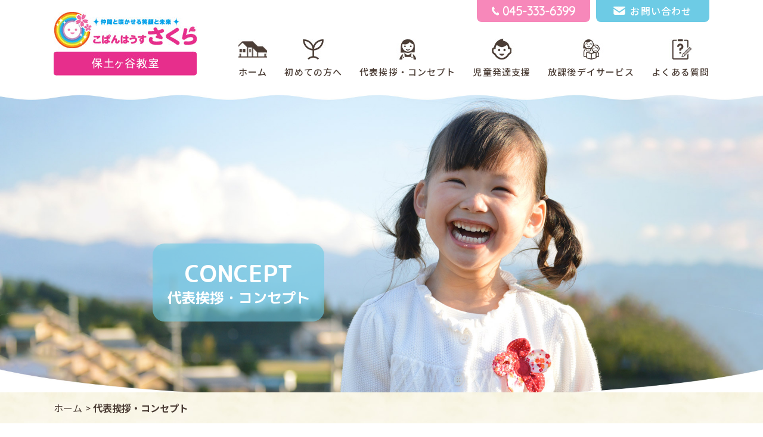

--- FILE ---
content_type: text/html
request_url: https://www.copain-yokohama.com/concept.html
body_size: 11467
content:
<!DOCTYPE html>
<html lang="ja">

<head>
 <!-- Google Tag Manager -->
<script>(function(w,d,s,l,i){w[l]=w[l]||[];w[l].push({'gtm.start':
new Date().getTime(),event:'gtm.js'});var f=d.getElementsByTagName(s)[0],
j=d.createElement(s),dl=l!='dataLayer'?'&l='+l:'';j.async=true;j.src=
'https://www.googletagmanager.com/gtm.js?id='+i+dl;f.parentNode.insertBefore(j,f);
})(window,document,'script','dataLayer','GTM-WL6JTRM');</script>
<!-- End Google Tag Manager -->
    <meta charset="utf-8">
    <meta http-equiv="X-UA-Compatible" content="IE=edge">
    <meta name="viewport" content="width=device-width,initial-scale=1.0,minimum-scale=1.0">
    <title>代表挨拶・コンセプト｜横浜市・保土ヶ谷区の児童発達支援,放課後等デイサービス,療育センターなら、こぱんはうすさくら保土ヶ谷教室</title>
    <meta name="keywords" content="代表挨拶,コンセプト,児童発達支援,放課後等デイサービス,療育センター,保土ヶ谷区,横浜市">
    <meta name="description" content="横浜市・保土ヶ谷区の児童発達支援,放課後等デイサービス,療育センター、こぱんはうすさくら保土ヶ谷教室の代表挨拶・コンセプトです。">
    <link href="css/import.css" rel="stylesheet" type="text/css" media="all">
    <link rel="shortcut icon" href="favicon.ico">


</head>

<body>
<!-- Google Tag Manager (noscript) -->
<noscript><iframe src="https://www.googletagmanager.com/ns.html?id=GTM-WL6JTRM"
height="0" width="0" style="display:none;visibility:hidden"></iframe></noscript>
<!-- End Google Tag Manager (noscript) -->
    <header id="pagetop">
        <div class="navToggle" id="trigger-overlay">
            <div>
                <span></span>
                <span></span>
                <span></span>
            </div>
        </div>
        <h1>代表挨拶・コンセプト｜横浜市・保土ヶ谷区の児童発達支援,放課後等デイサービス,療育センターなら、こぱんはうすさくら保土ヶ谷教室</h1>
        <!-- ▽header -->
        <div id="header" class="clearfix">
            <div class="siteTitle">
                <a href="/"><img src="images/common/logo.jpg" alt="こぱんはうすさくら保土ヶ谷教室" width="240" height="107"></a>
            </div>
            <div class="h_right">
                <ul class="h_info flex sn">
                    <li class="tel ff02"><span>045-333-6399</span></li>
                    <li class="btn_contact"><a href="./contact.php"><span>お問い合わせ</span></a></li>
                </ul>
                <!-- ▽global-navigation -->
                <div class="overlay overlay-scale pc-nav">
                    <nav class="global-navigation">
                        <ul class="flex">
                            <li class="nav01"><a href="/">ホーム</a></li>
                            <li class="nav02"><a href="./begginers.html">初めての方へ</a></li>
                            <li class="nav03"><a href="./concept.html">代表挨拶・コンセプト</a></li>
                            <li class="nav06"><a href="./support.html">児童発達支援</a></li>
                            <li class="nav04"><a href="./dayservice.html">放課後デイサービス</a></li>
                            <li class="nav05"><a href="./faq.html">よくある質問</a></li>
                            <li class="pn"><a href="./recruit.html">採用情報</a></li>
                            <li class="pn"><a href="/information/">お知らせ</a></li>
                            <li class="pn"><a href="/blog/">ブログ</a></li>
                            <li class="pn"><a href="./contact.php">お問い合わせ</a></li>
                            <li class="pn"><a href="./sitemap.html">サイトマップ</a></li>
                            <li class="pn"><a href="./privacy.html">プライバシーポリシー</a></li>
                        </ul>
                        <div class="tel ff02 pn"><span>045-333-6399</span></div>
                    </nav>
                </div>
                <!-- ▲global-navigation -->
            </div>
        </div>
        <!-- ▲header -->
        <!-- ▽sub_visual -->
        <div id="sub_visual">
            <h2><span>concept</span>代表挨拶・コンセプト</h2>
        </div>
        <!-- ▲sub_visual -->

    </header>



    <!-- ▽wrap-contents ▽subcontents -->
    <div id="wrap-content" class="subcontents">

        <div class="bread_crumb_list">
            <ul class="bread_crumb">
                <li class="level-1 top"><a href="/">ホーム</a></li>
                <li class="level-2 sub current">代表挨拶・コンセプト</li>
                <!-- <li class="level-3 sub current">xxxxxxxxxxxxxx</li> -->
            </ul>
        </div>


        <!-- ▽subWrap -->
        <div class="subWrap">


            <h3>コンセプト<span>concept</span></h3>
            <p class="fs130 taCen">「知能改善」と言うと仰々しく聞こえますが、 <br>基本的には文字やプリントでは表せない、<br>お子様の認知力・想像力を重視した取り組みをしております。
            </p>

            <h3>代表挨拶<span>greeting</span></h3>
            <ul class="flex--around--cen img_txt_box">
                <li class="box_img"><img src="images/concept/img01.jpg" alt=""></li>
                <li>
                    <p>我々は障害を抱えている子どもたちの自立とご家族のサポートを実現するため、2016年7月より療育施設を運営して参りました。0才～小学校入学前の未就園児の児童発達支援・6～18歳の就学児童・生徒（小学生・中学生・高校生）が、学校の授業終了後や長期休暇中などに通うことのできる施設です。<br>私たちは、子どもたちの健やかな成長と、自立した心と体づくりの支援を心がけております。指導員一同、子どもたちと全力で向き合い、ひとりひとりの個性に合わせた最適な「学び」「遊び」ができる支援計画を立て、積極的により良い取り組みを実施していきます。<br>
                        「第二の我が家」として子どもたちの生活の幅を広げ、共に成長していきます。
                    </p>
                </li>
            </ul>

            <h3>概要<span>information</span></h3>
            <table class="Table01">
                <tr>
                    <th>名称</th>
                    <td>こぱんはうす さくら保土ヶ谷教室</td>
                </tr>
                <tr>
                    <th>運営会社</th>
                    <td>株式会社フロックス</td>
                </tr>
                <tr>
                    <th>所在地</th>
                    <td>神奈川県横浜市保土ヶ谷区常盤台59-15 宮武常盤台ビル1F・2F
                    </td>
                </tr>
                <tr>
                    <th>電話番号</th>
                    <td><a href="tel:0453336399">045-333-6399</a></td>
                </tr>
                <tr>
                    <th>FAX番号</th>
                    <!-- <td>045-459-9447</td> -->
                    <td>045-777-6450</td>
                </tr>
                <tr>
                    <th>代表取締役</th>
                    <!-- <td>安西由美子</td> >
                    <td>西澤　太一</td-->
                    <td>安西由美子</td>
                </tr>
                <tr>
                    <th>設立日</th>
                    <td>平成18年11月9日</td>
                </tr>
                <tr>
                    <th>横浜市指定事業所番号</th>
                    <td>1450600174</td>
                </tr>
                <tr>
                    <th>事業内容</th>
                    <td>児童福祉法に基づく障害児通所支援事業<br> 障がい者総合支援法に基づく居宅介護事業
                        <br> 介護保険法に基づく居宅サービス事業・居宅介護支援事業・重度訪問介護・居宅介護・移動支援
                    </td>
                </tr>
            </table>
            <h3>アクセスマップ<span>access map</span></h3>
            <div class="g_map">
                <iframe
                    src="https://www.google.com/maps/embed?pb=!1m14!1m8!1m3!1d12996.7096285707!2d139.5855269!3d35.4751542!3m2!1i1024!2i768!4f13.1!3m3!1m2!1s0x0%3A0x95622fecdf2ae903!2z44GT44Gx44KT44Gv44GG44GZIOOBleOBj-OCiSDkv53lnJ_jg7bosLfmlZnlrqQ!5e0!3m2!1sja!2sjp!4v1569290449893!5m2!1sja!2sjp"
                    width="100%" height="400" frameborder="0" style="border:0;" allowfullscreen=""></iframe>
            </div>


        </div>
        <!-- ▲subWrap -->


        <!-- ▽pagetop -->
        <div id="totop">
            <a href="#pagetop"><img src="images/common/pagetop.png" alt="pagetop" width="62" height="62"></a>
        </div>
        <!-- ▲pagetop -->

    </div>
    <!-- ▲wrap-contents ▲subcontents -->






    <footer>
        <div id="footer">
            <div class="ft_logo">
                <img src="images/common/ft_logo.jpg" alt="こぱんはうすさくら保土ヶ谷教室" width="330" height="62">
                <!-- <div class="line-friend"><a href="https://lin.ee/fmCL9LR"><img height="36" border="0" src="https://scdn.line-apps.com/n/line_add_friends/btn/ja.png" alt="友だち追加"></a></div> -->
            </div>
            <ul class="ft_nav clearfix">
                <li><a href="/">ホーム</a></li>
                <li><a href="./begginers.html">初めての方へ</a></li>
                <li><a href="./concept.html">代表挨拶・コンセプト</a></li>
                <li><a href="./support.html">児童発達支援</a></li>
                <li><a href="./dayservice.html">放課後デイサービス</a><br class="sn"></li>
                <li><a href="./faq.html">よくある質問</a></li>
                <li><a href="./recruit.html">採用情報</a></li>
                <li><a href="/information/">お知らせ</a></li>
                <li><a href="/blog/">ブログ</a></li>
                <li><a href="./contact.php">お問い合わせ</a></li>
                <li><a href="./sitemap.html">サイトマップ</a></li>
                <li><a href="./privacy.html">プライバシーポリシー</a></li>
            </ul>
        </div>
        <div class="copyright">
            <address>Copyright &copy; <a href="/"><span>横浜市・保土ヶ谷区の児童発達支援,放課後等デイサービス,療育センターなら、</span>こぱんはうすさくら保土ヶ谷教室</a>
                All Rights Reserved.</address>
        </div>
    </footer>

    <script src="https://cdnjs.cloudflare.com/ajax/libs/jquery/1.10.1/jquery.min.js"></script>

    <script src="js/common.js"></script>

    <script src="js/fullscreen.overlay.effects/modernizr.custom.js"></script>
    <script src="js/fullscreen.overlay.effects/classie.js"></script>
    <script src="js/fullscreen.overlay.effects/motion1.js"></script>
</body>

</html>


--- FILE ---
content_type: text/css
request_url: https://www.copain-yokohama.com/css/import.css
body_size: 426
content:
/* CSS Document */
/* import */

@import "layout.css";
@import "jquery.bxslider.css";
@import "fullscreen.overlay.effects.css";
@import "sp.css";
@import url(https://fonts.googleapis.com/css?family=Noto+Sans+JP:100,300,400,500,700,900);
@import url(https://fonts.googleapis.com/css?family=M+PLUS+Rounded+1c:100,300,400,500,700,800,900&display=swap);
@import url(https://fonts.googleapis.com/css?family=Quicksand);



--- FILE ---
content_type: text/css
request_url: https://www.copain-yokohama.com/css/layout.css
body_size: 32313
content:
@charset "UTF-8";

/* layout */

/*=================================
	Initialization of style
===================================*/

body {
  margin: 0;
  padding: 0;
  background: #fff;
  color: #4c3e36;
  font-family: "Noto Sans JP", sans-serif;
  font-size: 14px;
  line-height: 150%;
  text-align: center;
  width: 100%;
  min-width: 100% !important;
}

a {
  -webkit-transition: 0.3s;
  transition: 0.3s;
}

a:link,
a:visited {
  text-decoration: none;
  color: #4c3e36;
}

a:hover,
a:active {
  text-decoration: underline;
  color: #4c3e36;
}

div,
h1,
h2,
h3,
h4,
h5,
h6,
p,
dl,
dt,
dd,
ul,
ol,
li,
form {
  margin: 0;
  padding: 0;
}

img,
a img {
  border: none;
  vertical-align: bottom;
}

img {
  max-width: 100%;
  height: auto;
}

a img:hover {
  filter: alpha(opacity=75);
  -moz-opacity: 0.75;
  opacity: 0.75;
}

.pn {
  display: none;
}

/* blockgroup */

h1 {
  color: #333;
  font-size: 11px;
  font-weight: 500;
}

/* List_group */

ul,
ol,
li {
  list-style: none;
}

/* inline-style */

address {
  font-style: normal;
  font-size: 12px;
  color: #fff;
}

address a,
address a:link,
address a:visited {
  text-decoration: none;
  color: #fff;
}

address a:hover,
address a:active {
  text-decoration: underline;
  color: #fff;
}

/* table */

table {
  width: 100%;
}

tr,
th,
td {
}

*,
*:before,
*:after {
  -webkit-box-sizing: border-box;
  -o-box-sizing: border-box;
  -ms-box-sizing: border-box;
  box-sizing: border-box;
}

.ff01 {
  font-family: "M PLUS Rounded 1c";
}

.ff02 {
  font-family: "Quicksand", sans-serif;
}

/*=============================
	Layout-Base
===============================*/

/* header
-------------------------*/

.clearfix:after {
  display: block;
  content: " ";
  clear: both;
}

header {
}

h1 {
  display: none;
}

#header {
  width: 96%;
  max-width: 1100px;
  margin: 0 auto;
  position: relative;
  z-index: 100;
  padding-bottom: 28px;
}

.siteTitle {
  float: left;
  margin-top: 20px;
  width: 22%;
  max-width: 240px;
}

.h_right {
  width: 76%;
  max-width: 790px;
  float: right;
}

.h_info {
  width: 390px;
  float: right;
  margin-bottom: 28px;
}

.h_info li {
  width: 190px;
  border-radius: 0 0 8px 8px;
  line-height: 37px;
}

header .tel {
  background: #f788ba;
  font-size: 20px;
  color: #fff;
  font-weight: bold;
}

.tel span {
  background: url(../images/common/bg_tel01.jpg) no-repeat left center;
  padding-left: 18px;
  display: inline-block;
}

.btn_contact {
  background: #6dcbe5;
  font-size: 16px;
  font-weight: 500;
  letter-spacing: 0.075em;
}

.btn_contact span {
  background: url(../images/common/bg_btn_contact01.jpg) no-repeat left center;
  padding-left: 28px;
}

.tel a,
.btn_contact a {
  color: #fff;
  text-decoration: none;
  display: block;
}

.btn_contact:hover {
  opacity: 0.6;
  -webkit-transition: 0.3s;
  transition: 0.3s;
}

/* global-navigation
-------------------------*/

.pc-nav {
  clear: both;
}

.pc-nav ul {
}

.pc-nav li {
  font-size: 15px;
  letter-spacing: 0.075em;
  line-height: 1.4em;
  font-weight: 500;
}

.pc-nav li.nav01 {
  background: url(../images/common/bg_gnav01.jpg) no-repeat center top;
}

.pc-nav li.nav02 {
  background: url(../images/common/bg_gnav02.jpg) no-repeat center top;
}

.pc-nav li.nav03 {
  background: url(../images/common/bg_gnav03.jpg) no-repeat center top;
}

.pc-nav li.nav04 {
  background: url(../images/common/bg_gnav04.jpg) no-repeat center top;
}

.pc-nav li.nav05 {
  background: url(../images/common/bg_gnav05.jpg) no-repeat center top;
}

.pc-nav li.nav06 {
  background: url(../images/common/bg_gnav06.jpg) no-repeat center top;
}

.pc-nav li a {
  text-decoration: none;
  display: block;
  padding-top: 45px;
  -webkit-transition: 0s;
  transition: 0s;
}

.pc-nav li a:hover,
.pc-nav li a:active {
  background: url(../images/common/bg_gnav_on.gif) repeat-x bottom;
}

@media screen and (max-width: 900px) {
  .pc-nav li {
    font-size: 14px;
    letter-spacing: normal;
  }
}

/* main-visual
-------------------------*/

.topmainbox-wrap {
  clear: both;
  width: 100%;
  margin: 0 auto;
  height: 100%;
  position: relative;
  z-index: 0;
}

.topmainbox {
  width: 100%;
  position: relative;
  z-index: 0;
}

#slider {
  height: 100%;
  overflow: hidden;
}

.topmainbox-wrap {
  height: 100%;
  position: relative;
}

.topmainbox-wrap #slider li.main01 {
  background: url(../images/top/bg_visual01.jpg) no-repeat center top;
  background-size: cover;
}

.topmainbox-wrap #slider li.main02 {
  background: url(../images/top/bg_visual02.jpg) no-repeat center top;
  background-size: cover;
}

.topmainbox-wrap #slider li.main03 {
  background: url(../images/top/bg_visual03.jpg) no-repeat center top;
  background-size: cover;
}

.topmainbox-wrap #slider li {
  height: 764px;
}

.topmainbox-wrap .mainTxt {
  position: absolute;
  top: calc(50% - 101px);
  left: 0;
  right: 0;
  width: 96%;
  max-width: 1100px;
  margin: 0 auto;
}

.topmainbox-wrap h2 {
  text-align: left;
}

/* pagetop
-------------------------*/

#pagetop {
}

#totop {
  position: fixed;
  z-index: 90;
  right: 20px;
  bottom: 20%;
}

#totop a {
  display: block;
}

/* footer
-------------------------*/

footer {
}

#footer {
  max-width: 1100px;
  width: 96%;
  margin: 0 auto;
  padding: 40px 0 70px;
}

.ft_logo {
  margin-bottom: 35px;
  display: -webkit-box;
  display: -ms-flexbox;
  display: flex;
  -ms-flex-wrap: wrap;
  flex-wrap: wrap;
  -webkit-box-align: center;
  -ms-flex-align: center;
  align-items: center;
  -webkit-box-pack: center;
  -ms-flex-pack: center;
  justify-content: center;
}
.ft_logo > img {
  margin: 5px 20px;
}
.ft_logo .line-friend {
  margin: 5px 20px;
}
.ft_logo .line-friend img {
  height: 36px;
}
.ft_nav {
}

.ft_nav li {
  line-height: 34px;
  display: inline;
  letter-spacing: 0.1em;
  padding: 0 1.6%;
  font-size: 15px;
  background: url(../images/common/ft_bar.gif) no-repeat left center;
}

.ft_nav li:nth-child(1),
.ft_nav li:nth-child(6) {
  background: none;
}

.copyright {
  background: #614c3a;
}

.copyright address {
  line-height: 40px;
}

/*=============================
	Common-class
===============================*/

/* float */

.fLeft {
  float: left;
}

.fRight {
  float: right;
}

/* float-clear */

.clear {
  clear: both;
}

br.clear {
  height: 0;
  line-height: 0;
  font-size: 0;
}

/* image-layout */

.imgleft {
  float: left;
}

.imgleft img {
  display: block;
}

.imgright {
  float: right;
}

.imgright img {
  display: block;
}

/* table-default-style */

table.def {
}

table.def tr,
th,
td {
}

table.def th {
}

table.def td {
}

/* Bread_crumb_List */

/* bread_crumb */

.bread_crumb_list {
  margin: 0;
  padding: 10px 0px;
  text-align: left;
  background: url(../images/common/bread.jpg);
  /* color: #fff; */
}

.bread_crumb_list ul.bread_crumb {
  margin: 0 auto;
  max-width: 1100px;
  width: 96%;
}

.bread_crumb li {
  display: inline;
}

.bread_crumb li:after {
  content: ">";
  padding-left: 5px;
}

.bread_crumb li:last-child:after {
  content: "";
}

.bread_crumb li.current {
  font-weight: bold;
}

.bread_crumb_list a {
  /* color: #fff; */
}

/*=============================
	TopPage setting
===============================*/

#wrap-content.topcontents {
}

section {
  max-width: 1100px;
  width: 96%;
  margin: 0 auto;
}

/* flex */

.flex {
  display: -moz-flex;
  display: -webkit-box;
  display: -ms-flexbox;
  display: flex;
  -webkit-box-orient: horizontal;
  -webkit-box-direction: normal;
  -ms-flex-flow: row wrap;
  flex-flow: row wrap;
  -moz-justify-content: space-between;
  -webkit-box-pack: justify;
  -ms-flex-pack: justify;
  justify-content: space-between;
}

.flexno {
  display: -moz-flex;
  display: -webkit-box;
  display: -ms-flexbox;
  display: flex;
  -webkit-box-orient: horizontal;
  -webkit-box-direction: normal;
  -ms-flex-flow: row nowrap;
  flex-flow: row nowrap;
  -moz-justify-content: space-between;
  -webkit-box-pack: justify;
  -ms-flex-pack: justify;
  justify-content: space-between;
}

.flex-st {
  display: -moz-flex;
  display: -webkit-box;
  display: -ms-flexbox;
  display: flex;
  -webkit-box-orient: horizontal;
  -webkit-box-direction: normal;
  -ms-flex-flow: row wrap;
  flex-flow: row wrap;
  -moz-justify-content: flex-start;
  -webkit-box-pack: start;
  -ms-flex-pack: start;
  justify-content: flex-start;
}

.flexno-st {
  display: -moz-flex;
  display: -webkit-box;
  display: -ms-flexbox;
  display: flex;
  -webkit-box-orient: horizontal;
  -webkit-box-direction: normal;
  -ms-flex-flow: row nowrap;
  flex-flow: row nowrap;
  -moz-justify-content: flex-start;
  -webkit-box-pack: start;
  -ms-flex-pack: start;
  justify-content: flex-start;
}

.flex--cen--cen {
  display: -webkit-box;
  display: -ms-flexbox;
  display: flex;
  -ms-flex-wrap: wrap;
  flex-wrap: wrap;
  -webkit-box-align: center;
  -ms-flex-align: center;
  align-items: center;
  -webkit-box-pack: center;
  -ms-flex-pack: center;
  justify-content: center;
}

.flex--around--cen {
  display: -moz-flex;
  display: -webkit-box;
  display: -ms-flexbox;
  display: flex;
  -webkit-box-orient: horizontal;
  -webkit-box-direction: normal;
  -ms-flex-flow: row wrap;
  flex-flow: row wrap;
  -moz-justify-content: space-around;
  -webkit-justify-content: space-around;
  -ms-flex-align: center;
  -webkit-box-align: center;
  align-items: center;
  -ms-flex-pack: distribute;
  justify-content: space-around;
}

.flex--around {
  display: -moz-flex;
  display: -webkit-box;
  display: -ms-flexbox;
  display: flex;
  -webkit-box-orient: horizontal;
  -webkit-box-direction: normal;
  -ms-flex-flow: row wrap;
  flex-flow: row wrap;
  -moz-justify-content: space-around;
  -ms-flex-pack: distribute;
  justify-content: space-around;
}

.wc_h3_01 {
  font-size: 32px;
  letter-spacing: 0.1em;
  line-height: 1.4em;
}

.wc_h3_01 span {
  color: #6dcbe5;
  font-size: 16px;
  display: block;
}

.btn01 {
  width: 100%;
  max-width: 300px;
  height: 52px;
  line-height: 52px;
  border-radius: 26px;
  border: 2px solid #6dcbe5;
  margin: 0 auto;
  font-size: 16px;
  font-weight: bold;
  letter-spacing: 0.1em;
  background: url(../images/common/arw01.png) no-repeat 94% center, #fff;
}

.btn01 a {
  display: block;
  text-decoration: none;
  color: #6dcbe5;
}

.btn01:hover,
.btn01:active {
  background: url(../images/top/arw03.png) no-repeat 94% center, #6dcbe5;
  border-radius: 26px;
}

.btn01 a:hover,
.btn01 a:active {
  color: #fff;
}

#greeting {
  background: url(../images/top/bg_greeting.png) no-repeat center top;
  margin-top: -88px;
  position: relative;
}

.greeting {
  padding: 148px 0 30px;
}

.greeting h3 {
  background: url(../images/top/bg_h3_01.jpg) no-repeat center top;
  padding-top: 100px;
  margin-bottom: 35px;
}

.greeting p {
  line-height: 40px;
  font-size: 16px;
}

.greeting .btn01 {
  margin-top: 40px;
}

#nursing {
  background: url(../images/top/bg_nursing_btm.png) no-repeat center bottom,
    url(../images/top/bg_nursing_top_ill.png) no-repeat center 80px,
    url(../images/top/bg_nursing_top.jpg) no-repeat center top,
    url(../images/top/bg_nursing_btm_rp.jpg) repeat-x bottom,
    url(../images/top/bg_contact.jpg) repeat;
  background-size: auto, auto, contain, auto, auto;
}

.nursing {
  padding: 148px 0 125px;
}

.nursing h3 {
  margin-bottom: 40px;
}

.nursing li {
  width: 48%;
  max-width: 520px;
  border-radius: 15px;
  background: #fff;
  padding: 30px 2.8% 102px;
  position: relative;
}

.nursing h4 {
  background: url(../images/top/bg_h4_01.jpg) no-repeat center top;
  font-size: 24px;
  color: #fff;
  letter-spacing: 0.1em;
  line-height: 65px;
  margin-bottom: 20px;
  font-weight: 500;
}

.nursing .nImg {
  margin-bottom: 20px;
}

.nursing h5 {
  font-size: 20px;
  line-height: 40px;
  letter-spacing: 0.1em;
  margin-bottom: 18px;
  text-align: left;
}

.nursing h5 span {
  width: 140px;
  height: 40px;
  color: #fff;
  background: #6dcbe5;
  border-radius: 10px;
  font-size: 16px;
  display: inline-block;
  margin-right: 12px;
  font-weight: normal;
  text-align: center;
}

.nursing p {
  font-size: 16px;
  line-height: 32px;
  text-align: left;
}

.nursing .btn01 {
  position: absolute;
  z-index: 10;
  bottom: 30px;
  right: 0;
  left: 0;
}

#blog {
  background: url(../images/top/bg_blog.jpg) repeat;
}

.blog {
  padding: 58px 0 48px;
}

.blog h3 {
  margin-bottom: 42px;
}

.blog li {
  width: 23%;
  /* max-width: 230px; */
  margin-right: 2%;
  margin-bottom: 2%;
}

.blog li:nth-of-type(4n) {
  margin-right: 0;
}

.blog li img {
  width: 230px;
  height: auto;
}

.blog p {
  font-size: 13px;
  text-align: left;
  color: #91837b;
  letter-spacing: 0.1em;
  margin: 18px 0 5px;
}

.blog h4 {
  font-size: 16px;
  text-align: left;
  color: #6dcbe5;
  letter-spacing: 0.1em;
  overflow: hidden;
  white-space: nowrap;
  text-overflow: ellipsis;
  font-weight: 500;
}

.blog .btn01 {
  margin-top: 40px;
}

#news {
  background: url(../images/top/bg_news_top.jpg) no-repeat center top,
    url(../images/top/bg_news_btm.jpg) no-repeat center bottom, #82bd79;
}

.news {
  padding: 128px 0 140px;
}

.news h3 {
  margin-bottom: 40px;
  color: #fff;
}

.news h3 span {
  color: #fff;
}

.newsList {
  background: #fff;
  border-radius: 10px;
  padding: 30px 0 40px;
}

.news ul {
  width: 96%;
  max-width: 1000px;
  margin: 0 auto;
}

.news li {
  line-height: 55px;
  height: 55px;
  overflow: hidden;
  text-align: left;
  background: url(../images/top/bg_line01.gif) repeat-x bottom;
  padding: 0 1%;
}

.news li span {
  width: 14%;
  max-width: 105px;
  float: left;
}

.news li a {
  width: 84%;
  max-width: 870px;
  float: right;
  overflow: hidden;
  white-space: nowrap;
  text-overflow: ellipsis;
}

.news .btn01 {
  margin-top: 30px;
}

.btn_guideline {
  background: url(../images/top/arw02.png) no-repeat 90% center,
    url(../images/top/bg_btn_guideline.png) no-repeat center top;
  width: 100%;
  max-width: 580px;
  height: 134px;
  margin: 58px auto 0;
  font-size: 22px;
  line-height: 35px;
  font-weight: bold;
  letter-spacing: 0.075em;
}

.btn_guideline a {
  display: block;
  text-decoration: none;
  color: #fff;
  padding-top: 32px;
}

.btn_guideline a:hover {
  opacity: 0.6;
}

#contact {
  background: url(../images/top/bg_contact.jpg) repeat;
}

.contact {
  padding: 70px 0;
}

.contact h3 {
  font-size: 30px;
  letter-spacing: 0.1em;
  line-height: 1.2em;
  margin-bottom: 15px;
}

.cTxt {
  border-radius: 10px;
  background: #fff;
  padding: 38px 3%;
  width: 90%;
  max-width: 740px;
  margin: 0 auto;
}

.cTel {
  width: 48%;
  max-width: 320px;
  float: left;
}

.cTel span {
  font-size: 40px;
  font-weight: bold;
  background: url(../images/common/bg_tel02.jpg) no-repeat left center;
  padding-left: 32px;
  letter-spacing: 0.035em;
  text-align: left;
}

.cTel dl {
  margin-top: 15px;
}

.cTel dt {
  font-size: 13px;
  border-radius: 10px;
  background: #fff766;
  line-height: 32px;
  letter-spacing: 0.1em;
  color: #876d52;
  float: left;
  margin-right: 8px;
  width: 80px;
}

.cTel dd {
  line-height: 18px;
  text-align: left;
  color: #876d52;
  font-size: 13px;
  float: left;
}

.btn_mail {
  width: 48%;
  max-width: 320px;
  border-radius: 10px;
  background: #6dcbe5;
  height: 75px;
  line-height: 75px;
  font-size: 22px;
  letter-spacing: 0.075em;
  font-weight: 500;
  float: right;
}

.btn_mail span {
  background: url(../images/common/bg_btn_contact02.jpg) no-repeat left center;
  padding-left: 32px;
}

.btn_mail a {
  display: block;
  text-decoration: none;
  color: #fff;
}

.btn_mail:hover,
.btn_mail:active {
  border: 2px solid #6dcbe5;
  background: #fff;
}

.btn_mail:hover span,
.btn_mail:active span {
  background: url(../images/common/bg_btn_contact03.jpg) no-repeat left center;
}

.btn_mail a:hover,
.btn_mail a:active {
  color: #6dcbe5;
}

/*=============================
	Sub(Lower)Page setting
===============================*/

/*=============================
	下層共通
===============================*/

/* sub_visual */

#sub_visual {
  position: relative;
  /* display: flex; */
  /* align-items: center; */
  height: 500px;
  background: url(../images/common/sub_visual.jpg) no-repeat center top/cover;
}

/* レイアウト */

#wrap-content.subcontents {
  text-align: left;
  line-height: 2;
  padding-bottom: 80px;
  font-size: 16px;
}

.subWrap {
  margin: 0 auto;
  width: 96%;
  max-width: 1100px;
  margin-top: 80px;
}

.img_txt_box li {
  width: 48%;
}

.box_img {
  text-align: center;
  margin-bottom: 1em;
}

/* 見出しスタイル */

#sub_visual h2 {
  position: absolute;
  top: 50%;
  left: 20%;
  font-size: 24px;
  font-weight: 600;
  font-family: "M PLUS Rounded 1c";
  line-height: 1.3;
  text-align: center;
  color: #fff;
  background: rgba(109, 203, 229, 0.6);
  border-radius: 20px;
  padding: 1em;
  text-transform: uppercase;
}

#sub_visual h2 span {
  display: block;
  font-size: 40px;
  color: #fff;
}

#wrap-content.subcontents h3 {
  margin: 80px 0 40px;
  font-size: 32px;
  font-family: "M PLUS Rounded 1c";
  line-height: 1.3;
  letter-spacing: 0.05em;
  text-align: center;
  text-transform: uppercase;
}

#wrap-content.subcontents h3:first-of-type {
  margin-top: 0;
}

#wrap-content.subcontents h3 span {
  display: block;
  font-size: 16px;
  color: #6dcbe5;
}

#wrap-content.subcontents h4 {
  margin: 80px 0 40px;
  font-size: 22px;
  font-family: "M PLUS Rounded 1c";
  line-height: 1.3;
  letter-spacing: 0.05em;
  color: #fff;
  padding: 0.5em;
  color: #4c3e36;
  background: #ffeafa;
  border-bottom: solid 3px #f788ba;
}

/* テキスト */

#wrap-content.subcontents p + p {
  margin-top: 1em;
}

.fs130 {
  font-size: 1.3em;
}

.taCen {
  text-align: center;
}

/* テーブルスタイル */

table {
  border-collapse: collapse;
  width: 100%;
}

/* Table01 */

.Table01 tr {
  border-top: solid 1px #d0d0d0;
}

.Table01 tr:last-of-type {
  border-bottom: solid 1px #d0d0d0;
}

.Table01 th,
.Table01 td {
  padding: 16px 32px;
}

.Table01 th {
  width: 32%;
  height: 100%;
  -webkit-box-sizing: border-box;
  box-sizing: border-box;
  font-weight: bold;
  text-align: center;
}

.Table01 td {
  width: 68%;
  -webkit-box-sizing: border-box;
  box-sizing: border-box;
  text-align: left;
}

/* sub_btn01 */

.sub_btn01 {
  width: 100%;
  max-width: 350px;
  height: 52px;
  line-height: 52px;
  border-radius: 26px;
  border: 2px solid #6dcbe5;
  margin: 3em auto;
  font-size: 16px;
  font-weight: bold;
  letter-spacing: 0.1em;
  background: url(../images/common/arw01.png) no-repeat 94% center, #fff;
  text-align: center;
}

.sub_btn01 a {
  display: block;
  text-decoration: none;
  color: #6dcbe5;
}

.sub_btn01:hover,
.sub_btn01:active {
  background: url(../images/top/arw03.png) no-repeat 94% center, #6dcbe5;
  border-radius: 26px;
}

.sub_btn01 a:hover,
.sub_btn01 a:active {
  color: #fff;
}

/* blog_detail / information_detail
-------------------------*/

.newsDate {
  text-align: right;
  margin-bottom: 3em;
}

.newsTxt .imgArea {
  text-align: center;
}

.newsTxt img {
  margin: 0 0.5em 1em;
}

.img250 {
  width: 250px;
  height: 250px;
  -o-object-fit: cover;
  object-fit: cover;
}

.newsTxt p {
  margin-bottom: 1em;
}

#wrap-content.subcontents .newsTxt h1,
#wrap-content.subcontents .newsTxt h2,
#wrap-content.subcontents .newsTxt h3,
#wrap-content.subcontents .newsTxt h4,
#wrap-content.subcontents .newsTxt h5 {
  margin: 0 0 16px;
  padding-left: 8px;
  line-height: 1.2;
  border-left: 5px solid #6dcbe5;
  text-align: left;
  font-family: initial;
  color: initial;
  font-weight: bold;
}

#wrap-content.subcontents .newsTxt h1 {
  font-size: 2em;
  display: block;
}

#wrap-content.subcontents .newsTxt h2 {
  font-size: 1.8em;
}

#wrap-content.subcontents .newsTxt h3 {
  font-size: 1.5em;
}

#wrap-content.subcontents .newsTxt h4 {
  font-size: 1.2em;
}

#wrap-content.subcontents .newsTxt h5 {
  font-size: 1em;
}

.page_nav {
  display: -webkit-box;
  display: -ms-flexbox;
  display: flex;
  -webkit-box-align: center;
  -ms-flex-align: center;
  align-items: center;
  -webkit-box-pack: center;
  -ms-flex-pack: center;
  justify-content: center;
  margin-top: 5em;
}

.page_nav a {
  color: #222;
  padding: 8px 15px;
  margin: 0 2px;
  white-space: nowrap;
  -webkit-transition: 0.2s ease-in-out;
  transition: 0.2s ease-in-out;
  text-align: center;
  text-decoration: none;
  border: thin solid #f788ba;
  border-radius: 3px;
  opacity: 1;
}

.page_nav a:hover {
  background: #f788ba;
  color: #fff;
}

/* blog
-------------------------*/

.sub_list li {
  width: 23%;
  /* max-width: 230px; */
  margin-right: 2%;
  margin-bottom: 2%;
}

.sub_list li:nth-of-type(4n) {
  margin-right: 0;
}

.sub_list li img {
  width: 230px;
  height: auto;
}

.sub_list p {
  font-size: 13px;
  text-align: left;
  color: #91837b;
  letter-spacing: 0.1em;
  margin: 18px 0 5px;
}

.sub_list p:nth-of-type(2) {
  font-size: 16px;
  text-align: left;
  color: #6dcbe5;
  letter-spacing: 0.1em;
  overflow: hidden;
  white-space: nowrap;
  text-overflow: ellipsis;
  font-weight: 500;
  margin: 0;
}

/* information
-------------------------*/

.sub_newsList li {
  line-height: 65px;
  height: 65px;
  overflow: hidden;
  text-align: left;
  background: url(../images/common/bg_line01.gif) repeat-x bottom;
}

.sub_newsList li span {
  width: 17%;
  float: left;
}

.sub_newsList li a {
  width: 80%;
  float: right;
  overflow: hidden;
  white-space: nowrap;
  text-overflow: ellipsis;
}

/* support / dayservice
-------------------------*/

#wrap-content.subcontents .flow h4 {
  margin: 0 auto 1em;
  background: none;
  border: none;
  text-align: center;
  color: #fff;
}

ul.flow > li {
  width: 48%;
}

/* .flow {
    width: 48%;
} */

.flow_bg {
  padding: 2em;
  border-radius: 30px;
}

.flow_bg.weekday {
  background: #6dcbe5;
}

.flow_bg.weekend {
  background: #f788ba;
}

.flow_innner {
  padding: 2em;
  background: #fff;
  border-radius: 20px;
  font-family: "M PLUS Rounded 1c";
}

.flow_time {
  font-size: 1.5em;
  font-weight: bold;
  text-align: center;
}

.flow_time span.clock {
  background: url(../images/common/clock.png) left center no-repeat;
  background-size: 1.2em;
  padding-left: 1.5em;
  padding-right: 1.5em;
}

.flow_arw {
  height: 5em;
  background: url(../images/common/arw_flow.png) center center no-repeat;
}

/* begginers
-------------------------*/

/* concept
-------------------------*/

/* support
-------------------------*/

span.sub_txt01 {
  background: #6dcbe5;
  color: #fff;
  border-radius: 5px;
  padding: 0 0.5em;
}

/* dayservice
-------------------------*/

/* faq
-------------------------*/

.accbox label {
  display: block;
  margin: 32px 0 1.5px;
  padding: 1em;
  /* color: #222; */
  background: #f6eee1;
  background: url(../images/common/faq.jpg);
  cursor: pointer;
  -webkit-transition: all 0.5s;
  transition: all 0.5s;
}

/*ラベルホバー時*/

.accbox label:hover {
  opacity: 0.8;
}

/*チェックは隠す*/

.accbox input {
  display: none;
}

/*中身を非表示にしておく*/

.accbox .accshow {
  height: 0;
  padding: 0;
  overflow: hidden;
  opacity: 0;
  -webkit-transition: 0.8s;
  transition: 0.8s;
}

/*クリックで中身表示*/

.cssacc:checked + .accshow {
  height: auto;
  padding: 1em;
  background: #fff;
  opacity: 1;
}

.accbox label span,
.accbox .accshow span {
  padding-right: 0.5em;
  font-size: 1.2em;
  font-weight: bold;
}

.accbox label span {
  color: #e56d6d;
}

.accbox .accshow span {
  color: #6d81e5;
}

/* recruit
-------------------------*/

/* contact 
-------------------------*/

.contactBox01 p {
  border: 1px solid #eee;
  text-align: center;
  padding: 30px 50px 30px;
  font-size: 15px;
  line-height: 180%;
}

.contactBox01 p a.cc-tel {
  display: inline-block;
  position: relative;
  margin: 0 0 0px;
  padding: 5px 0 5px 1.2em;
  background-image: url(../images/common/bg_tel02.jpg);
  background-repeat: no-repeat;
  background-position: left center;
  background-size: 1em;
  font-size: 2em;
  line-height: 1.5;
  font-weight: 700;
}

.contactBox01 p span {
  font-size: 1rem;
  color: #999;
  display: block;
  font-weight: normal;
  margin-bottom: 0px;
}

.contTable {
  margin-top: 1em;
}

.contTable th,
.contTable td {
  padding: 24px 40px 24px 32px;
}

.contTable th .red,
.contTable th .white {
  font-size: 12px;
  color: #fff;
  font-style: normal;
  text-align: center;
  padding: 1px 5px;
  display: block;
  width: 50px;
  float: right;
}

.contTable th .red {
  background: #d30000;
}

.contTable th .white {
  background: #666;
}

.contTable input[type="radio"] {
  width: auto;
}

.contTable td.nameArea input {
  width: 38%;
}

.contTable td.telArea input {
  width: 28%;
}

.contTable textarea {
  padding: 8px 10px;
  background: #fff;
  font-size: 13px;
  border: 1px solid #e0e0e0;
  width: 100%;
  -webkit-box-sizing: border-box;
  box-sizing: border-box;
  color: #000;
}

.contTable input,
select {
  padding: 8px 10px;
  background: #fff;
  font-size: 13px;
  border: 1px solid #e0e0e0;
  -webkit-box-sizing: border-box;
  box-sizing: border-box;
  width: 100%;
  color: #000;
}

.postal,
.pref_name {
  display: block;
  width: 30%;
}

.addRow div:not(:first-child) {
  padding-top: 1em;
}

/* プラポエリア */

.privacyBox {
  padding: 8px 10px;
  height: 220px;
  overflow-y: scroll;
  margin-bottom: 20px;
  background: #fff;
  font-size: 90%;
  border: 1px solid #e0e0e0;
}

.privacyBox h4 {
  padding-top: 1em;
}

input[type="checkbox"] {
  width: auto;
  margin: 3px 3px 3px 4px;
}

/* ボタンエリア */

.sub_contact .btn_area {
  margin-top: 45px;
  text-align: center;
}

.sub_contact .btn_area input[type="submit"],
.sub_contact .btn_area input[type="reset"],
.sub_contact .btn_area button {
  margin: 0.5em 1em;
  font-size: 1.3em;
  cursor: pointer;
  width: 250px;
  height: 60px;
  border: 2px solid #6dcbe5;
  text-align: center;
  -webkit-transition: 0.3s;
  transition: 0.3s;
  border-radius: 50px;
}

.sub_contact .btn_area input[type="reset"],
.sub_contact .btn_area button {
  background: #fff;
  color: #6dcbe5;
}

.sub_contact .btn_area input[type="submit"] {
  background: #6dcbe5;
  color: #fff;
}

.sub_contact .btn_area input:hover[type="reset"],
.sub_contact .btn_area button:hover {
  background: #6dcbe5;
  color: #fff;
}

.sub_contact .btn_area input:hover[type="submit"] {
  background: #fff;
  color: #6dcbe5;
}

.errBox {
  margin-top: 50px;
  color: red;
  border: 2px solid;
  padding: 2em;
  text-align: center;
}

.waitTxt {
  text-align: center;
}

.contTable02 {
  margin-top: 32px;
}

.Table01 tr.noborder {
  border: none;
}

.Table01 tr.noborder td {
  padding-top: 0;
}

td.cen {
  text-align: center;
}

.contactbtn {
  margin: 0.5em 1em;
  font-size: 1.3em;
  cursor: pointer;
  width: 250px;
  height: 60px;
  border: 2px solid #6dcbe5;
  text-align: center;
  -webkit-transition: 0.3s;
  transition: 0.3s;
  border-radius: 50px;
}

.contactbtn02 {
  background: #fff;
  color: #6dcbe5;
}

.contactbtn02:hover {
  background: #6dcbe5;
  color: #fff;
}

.contactbtn01 {
  background: #6dcbe5;
  color: #fff;
}

.contactbtn01:hover {
  background: #fff;
  color: #6dcbe5;
}

/* sitemap
-------------------------*/

.sitemap_btn li {
  width: 31%;
  height: 52px;
  line-height: 52px;
  border-radius: 26px;
  border: 2px solid #6dcbe5;
  margin: 0 auto;
  font-size: 16px;
  font-weight: bold;
  letter-spacing: 0.1em;
  background: url(../images/common/arw01.png) no-repeat 94% center, #fff;
  text-align: center;
  margin-bottom: 1em;
}

.sitemap_btn li a {
  display: block;
  text-decoration: none;
  color: #6dcbe5;
}

.sitemap_btn li:hover,
.sitemap_btn li:active {
  background: url(../images/top/arw03.png) no-repeat 94% center, #6dcbe5;
  border-radius: 26px;
}

.sitemap_btn li a:hover,
.sitemap_btn li a:active {
  color: #fff;
}

/* privacy
-------------------------*/

.ulbox {
  padding-top: 0.5em;
  padding-left: 1.5em;
}

.ulbox li {
  list-style: disc outside;
}

/* pager
-------------------------*/

.pagination {
  margin-top: 50px;
  text-align: center;
}

.pagination ul {
  display: inline-block;
}

.pagination li {
  display: inline;
}

.pagination li a {
  float: left;
  margin: 0 0.5rem;
  padding: 10px 25px;
  text-decoration: none;
  border: 1px solid #f788ba;
  cursor: pointer;
  -webkit-transition: all 0.4s;
  transition: all 0.4s;
  opacity: 1;
  border-radius: 3px;
}

.pagination li a.active,
.pagination li a:hover {
  background: #f788ba;
  color: #fff;
}

ul.pagenation {
  margin: 50px auto 0;
  text-align: center;
  letter-spacing: 0;
  width: auto;
  min-width: 0;
  border: none;
  padding: 0;
  background: none;
}

ul.pagenation li {
  width: 55px;
  height: 55px;
  display: inline-block;
  margin: 0 0.5rem;
  line-height: 55px;
  border-bottom: none;
  padding: 0px;
  background: none;
  border-radius: 3px;
}

ul.pagenation li.current span {
  width: 55px;
  height: 55px;
  display: block;
  background: #f788ba;
  color: #fff;
  border: #f788ba solid 1px;
  text-decoration: none;
  float: none;
  border-radius: 3px;
}

ul.pagenation li a {
  width: 55px;
  height: 55px;
  display: block;
  color: #4c3e36;
  background: #fff;
  border: #f788ba solid 1px;
  text-decoration: none;
  float: none;
  -webkit-transition: all 0.4s;
  transition: all 0.4s;
  border-radius: 3px;
}

ul.pagenation li a:hover {
  background: #f788ba;
  color: #fff;
  text-decoration: none;
  opacity: 1;
}

/* color_sample
text black 4c3e36
main blue 6dcbe5
sub pink f788ba
-------------------------*/

.top_pdf_contents{
    margin: 100px 0 50px;
}
.top_pdf_contents .top_pdf_contents_list{
    margin-top: 70px;
}
.top_pdf_contents .top_pdf_contents_list h2{
    background: #a7cf8d;
    padding: 20px 0;
    color: #ffffff;
    font-size: 30px;
}
.top_pdf_contents .top_pdf_contents_list .top_pdf_contents_flex{
    display: flex;
    flex-wrap: wrap;
}
.top_pdf_contents .top_pdf_contents_list .top_pdf_contents_flex .btn_guideline{
    background: url(../images/top/arw02.png) no-repeat 96% center, url(../images/top/bg_btn_guideline_edit.png) no-repeat center top;
    max-width: 330px;
    height: 76px;
    line-height: 1.3;
    margin: 30px auto 0;
    font-size: 18px;
    display: flex;
    align-items: center;
    justify-content: center;
}
.top_pdf_contents .top_pdf_contents_list .top_pdf_contents_flex .btn_guideline a{
    padding-top: 0;
}


.pt12 a{
  padding-top: 12px;
}

--- FILE ---
content_type: text/css
request_url: https://www.copain-yokohama.com/css/jquery.bxslider.css
body_size: 4499
content:
/**
 * BxSlider v4.0 - Fully loaded, responsive content slider
 * http://bxslider.com
 *
 * Written by: Steven Wanderski, 2012
 * http://stevenwanderski.com
 * (while drinking Belgian ales and listening to jazz)
 *
 * CEO and founder of bxCreative, LTD
 * http://bxcreative.com
 */


/** RESET AND LAYOUT
===================================*/

.bx-wrapper {
	position: relative;
/*	margin: 0 auto 60px;*/
	padding: 0;
	*zoom: 1;
	margin:0 auto;
	z-index:0;
}

.bx-wrapper img {
	max-width: 100%;
	display: block;
	margin:0 auto;
}


/** THEME
===================================*/












.bx-controls.bx-has-pager {
	width:100%;
	margin:0 auto;
	position:relative;
	z-index:100;
}

.bx-wrapper .bx-pager,
.bx-wrapper .bx-controls-auto {
	position: absolute;
/*	bottom: -30px;*/
	bottom: 30px;
	width: 100%;
	z-index:200;
	right:0;
	margin:0 auto;
}

/* LOADER */

/*
.bx-wrapper .bx-loading {
	min-height: 50px;
	background: url(images/bx_loader.gif) center center no-repeat #fff;
	height: 100%;
	width: 100%;
	position: absolute;
	top: 0;
	left: 0;
	z-index: 2000;
}
*/

/* PAGER */

.bx-wrapper .bx-pager {
	text-align: center;
	font-size: .85em;
	font-family: Arial;
	font-weight: bold;
	color: #666;
	padding-top: 20px;
}

.bx-wrapper .bx-pager .bx-pager-item,
.bx-wrapper .bx-controls-auto .bx-controls-auto-item {
	display: inline-block;
	*zoom: 1;
	*display: inline;
}

.bx-wrapper .bx-pager.bx-default-pager a {
	background: #fff;
	text-indent: -9999px;
	display: block;
	width: 10px;
	height: 10px;
	margin: 0 10px;
	outline: 0;
}
	.bx-wrapper .bx-pager.bx-default-pager a:hover {
		background:#3e2b25;
	}
	.bx-wrapper .bx-pager.bx-default-pager a.active {
		background:#3e2b25;
		cursor: default;
	}








.bx-wrapper .bx-pager.bx-default-pager a:hover,
.bx-wrapper .bx-pager.bx-default-pager a.active {
}

/* DIRECTION CONTROLS (NEXT / PREV) */

.bx-wrapper .bx-prev {
	left: 300px;
	/*background: url(images/mainimg_arwleft.png) no-repeat 0 0px;*/
}

.bx-wrapper .bx-next {
	right: 300px;
	/*background: url(images/mainimg_right.png) no-repeat 0px 0px;*/
}



			/* top_gallery_list */
			/* top_gallery_list */
			/* top_gallery_list */
			/* top_gallery_list */
			.workList .bx-wrapper .bx-prev {
				left: -90px;
				/*background: url(images/mainarw_left.png) no-repeat 0 0px;*/
			}
			
			.workList .bx-wrapper .bx-next {
				right: -90px;
				/*background: url(images/mainarw_right.png) no-repeat 0px 0px;*/
			}







.bx-wrapper .bx-prev:hover {
	background-position: 0px -70px;
}

.bx-wrapper .bx-next:hover {
	background-position: 0px -70px;
}

.bx-wrapper .bx-controls-direction a {
	position: absolute;
	top: 50%;
	margin-top: -16px;
	outline: 0;
	width: 70px;
	height: 70px;
	text-indent: -9999px;
	z-index: 9999;
}

.bx-wrapper .bx-controls-direction a.disabled {
	display: none;
}

/* AUTO CONTROLS (START / STOP) */

.bx-wrapper .bx-controls-auto {
	text-align: center;
}

.bx-wrapper .bx-controls-auto .bx-start {
	display: block;
	text-indent: -9999px;
	width: 10px;
	height: 11px;
	outline: 0;
	background: url(images/controls.png) -86px -11px no-repeat;
	margin: 0 3px;
}

.bx-wrapper .bx-controls-auto .bx-start:hover,
.bx-wrapper .bx-controls-auto .bx-start.active {
	background-position: -86px 0;
}

.bx-wrapper .bx-controls-auto .bx-stop {
	display: block;
	text-indent: -9999px;
	width: 9px;
	height: 11px;
	outline: 0;
	background: url(images/controls.png) -86px -44px no-repeat;
	margin: 0 3px;
}

.bx-wrapper .bx-controls-auto .bx-stop:hover,
.bx-wrapper .bx-controls-auto .bx-stop.active {
	background-position: -86px -33px;
}

/* PAGER WITH AUTO-CONTROLS HYBRID LAYOUT */

.bx-wrapper .bx-controls.bx-has-controls-auto.bx-has-pager .bx-pager {
	text-align: left;
	width: 80%;
}

.bx-wrapper .bx-controls.bx-has-controls-auto.bx-has-pager .bx-controls-auto {
	right: 0;
	width: 35px;
}

/* IMAGE CAPTIONS */

.bx-wrapper .bx-caption {
	position: absolute;
	bottom: 0;
	left: 0;

	background: #666\9;
	background: rgba(80, 80, 80, 0.75);
	width: 100%;
}

.bx-wrapper .bx-caption span {
	color: #fff;
	font-family: Arial;
	display: block;
	font-size: .85em;
	padding: 10px;
}

@media screen and (max-width: 768px) {

.bx-wrapper .bx-pager,
.bx-wrapper .bx-controls-auto {
	bottom: 10%;
}



}

--- FILE ---
content_type: text/css
request_url: https://www.copain-yokohama.com/css/fullscreen.overlay.effects.css
body_size: 2453
content:
@media screen and (max-width: 768px) {
	
/* Overlay hamburger button */
header .navToggle { display: block; position: fixed; top: 0; right: 0; width: 51px; height: 51px;  padding: 15px 12px; cursor: pointer; z-index: 9999;}
	header .navToggle div { position: relative; z-index: 9999;}
	header .navToggle span { display: block; position: absolute; width:100%; height:2px; background:#6dcbe5; left:0; transition: .35s ease-in-out; border-radius:5px;}
	header.open .navToggle span {background:#6dcbe5;}
		header .navToggle span:nth-child(1) { top: 0;}
		header .navToggle span:nth-child(2) { top: 9px;}
		header .navToggle span:nth-child(3) { top: 18px;}
	/* 切り替えアニメーション */
	header.open .navToggle span:nth-child(1) { top: 11px; transform: rotate(315deg);}
	header.open .navToggle span:nth-child(2) { width: 0; left: 50%;}
	header.open .navToggle span:nth-child(3) { top: 11px; transform: rotate(-315deg);}

/* Overlay style */
header .overlay { position: fixed; width: 100%; height: 100%; top: 0; left: 0; background: rgba(255,255,255,0.8); z-index: 9000;}
	
/* Menu style */
/*header .overlay nav.global-navigation { text-align: center; position: relative; top: 10%; transform: translateY(-40%); padding: 0 20px;}*/header .overlay nav.global-navigation { text-align: center; position: relative; top: 50%; transform: translateY(-50%); padding: 0 20px;}
header .sp-nav nav.global-navigation > ul{ display: block;}
header .sp-nav nav.global-navigation > ul > li > a,
header .sp-nav nav.global-navigation ul li li a{ display: inline-block; padding: 0.6em 0; color: #3e2b25; font-size: 16px; cursor: pointer;}	
header .sp-nav nav.global-navigation li{
	overflow:hidden;
	font-size:16px;
	width: 100%;
}
header .sp-nav nav.global-navigation li span.ff01 {display:none;}
header .sp-nav nav.global-navigation li span.pn {display:block;}
header .sp-nav nav.global-navigation li a{
	display:block;
	color:#3e2b25;
}

/* Effects */
header .overlay-scale { visibility: hidden; opacity: 0; -webkit-transform: scale(0.9); transform: scale(0.9); -webkit-transition: -webkit-transform 0.2s, opacity 0.2s, visibility 0s 0.2s; transition: transform 0.2s, opacity 0.2s, visibility 0s 0.2s;}
header .overlay-scale.open { visibility: visible; opacity: 1; -webkit-transform: scale(1); transform: scale(1); -webkit-transition: -webkit-transform 0.4s, opacity 0.4s; transition: transform 0.4s, opacity 0.4s;}




}

--- FILE ---
content_type: text/css
request_url: https://www.copain-yokohama.com/css/sp.css
body_size: 9904
content:
    @media screen and (min-width: 761px) {}
    /*-------------------------*/
    /* SPレイアウト 760px*/
    /*-------------------------*/
    
    @media screen and (max-width: 768px) {
        *,
        *:before,
        *:after {
            -webkit-box-sizing: border-box;
            box-sizing: border-box;
        }
        body {
            width: 100%;
            min-width: 100%!important;
            -webkit-text-size-adjust: 100%;
            font-size: 14px;
        }
        img {
            max-width: 100%;
            height: auto;
        }
        .sn {
            display: none;
        }
        .pn {
            display: block;
        }
        /*=============================
	Layout-Base
===============================*/
        /* header
-------------------------*/
        #header {
            text-align: left;
            padding-bottom: 15px;
        }
        .siteTitle {
            float: none;
            width: 60%;
        }
        .tel {
            border-radius: 8px;
            line-height: 37px;
            display: inline-block;
            padding: 0 30px;
            margin-top: 10px;
        }
        /* main-visual
-------------------------*/
        .topmainbox-wrap #slider li {
            height: 360px;
        }
        .topmainbox-wrap .mainTxt {
            top: calc(50% - 5em);
        }
        .topmainbox-wrap h2 {
            width: 60%;
        }
        /* pagetop
-------------------------*/
        #totop {
            right: 5px;
        }
        /* footer
-------------------------*/
        #footer {
            max-width: 1100px;
            width: 96%;
            margin: 0 auto;
            padding: 40px 0 10px;
        }
        .ft_nav li {
            line-height: 50px;
            height: 50px;
            color: #fff;
            display: block;
            width: 49%;
            font-size: 13px;
            letter-spacing: 1px;
            margin: 0 0 10px;
            float: left;
            padding: 0;
            background: #6dcbe5;
            border: 1px solid #6dcbe5;
        }
        .ft_nav li:nth-child(even) {
            float: right;
        }
        .ft_nav li:nth-child(1),
        .ft_nav li:nth-child(6) {
            background: #6dcbe5;
        }
        .ft_nav li a {
            margin: 0;
            display: block;
            text-decoration: none;
        }
        .ft_nav a:link,
        .ft_nav a:visited,
        .ft_nav a:hover,
        .ft_nav a:active {
            color: #fff;
        }
        .ft_nav a:hover,
        .ft_nav a:active {
            opacity: 0.6;
        }
        .copyright address {
            font-size: 11px;
        }
        .copyright address span {
            display: none;
        }
        /*=============================
	TopPage setting
===============================*/
        section {
            max-width: 96%;
        }
        .wc_h3_01 {
            font-size: 32px;
        }
        #nursing {
            background-size: contain, contain, contain, auto, auto;
        }
        .nursing li {
            width: 100%;
            margin: 0 auto 40px;
        }
        #blog {
            background: url(../images/top/bg_blog.jpg) repeat;
        }
        .blog {
            padding: 58px 0 48px;
        }
        .blog h3 {
            margin-bottom: 42px;
        }
        .blog li {
            width: 100%;
            /* max-width: 230px; */
            max-width: 400px;
            margin: 0 auto 40px;
        }
        .blog li:nth-of-type(4n) {
            margin-right: auto;
        }
        #news {
            background-size: contain, contain, auto;
        }
        .news li {
            line-height: 20px;
            height: auto;
            padding: 10px 1%;
        }
        .news li span {
            width: 100%;
            float: none;
            display: block;
        }
        .news li a {
            width: 100%;
            float: none;
            display: block;
        }
        .news .btn01 {
            margin-top: 30px;
        }
        .btn_guideline {
            background: url(../images/top/arw02.png) no-repeat 96% center, url(../images/top/bg_btn_guideline.png) no-repeat center top;
            background-size: 8%, auto;
            font-size: 18px;
        }
        .cTxt {
            width: 100%;
        }
        .cTel {
            width: 100%;
            margin: 0 auto 30px;
            float: none;
        }
        .cTel span {
            font-size: 30px;
        }
        .btn_mail {
            width: 100%;
            max-width: 320px;
            margin: 0 auto;
            float: none;
        }
        /*=============================
	Sub(Lower)Page setting
===============================*/
        /*=============================
	下層共通
===============================*/
        /* sub_visual */
        #sub_visual {
            height: 250px;
            background: url(../images/common/sub_visual.jpg) no-repeat center top/cover;
        }
        /* レイアウト */
        #wrap-content.subcontents {
            padding-bottom: 40px;
        }
        .subWrap {
            margin-top: 40px;
        }
        .img_txt_box li {
            width: 100%;
        }
        .box_img {
            margin-bottom: 1em;
        }
        /* 見出しスタイル */
        #sub_visual h2 {
            font-size: 14px;
            margin-top: 0em;
            left: 30%;
            -webkit-transform: translateY(-50%) translateX(-50%);
            transform: translateY(-50%) translateX(-50%);
            /*-webkit- transform: translateY(-50%) translateX(-50%);
            -webkit- transform: translateY(-50%);*/
        }
        #sub_visual h2 span {
            font-size: 30px;
			max-width: 250px;
        }
@media screen and (max-width: 480px) {
	#sub_visual h2 span{font-size: 26px;}
	#sub_visual h2 span.spttl {font-size: 20px; max-width: 150px;}
		}
	

        #wrap-content.subcontents h3 {
            margin: 40px 0 20px;
            font-size: 24px;
        }
        #wrap-content.subcontents h3 span {
            display: block;
            font-size: 14px;
        }
        #wrap-content.subcontents h4 {
            margin: 40px 0 20px;
            font-size: 18px;
        }
        /* テキスト */
        .fs130 {
            font-size: 1em;
        }
        /* テーブルスタイル */
        /* Table01 */
        .Table01 th {
            display: block;
            padding: 8px;
            width: 100%;
            text-align: left;
        }
        .Table01 td {
            display: block;
            padding: 8px 8px 16px 8px;
            width: 100%;
        }
        /* blog_detail / information_detail
-------------------------*/
        /* blog
-------------------------*/
        .sub_list li {
            width: 100%;
            max-width: 400px;
            margin: 0 auto 40px;
            text-align: center;
        }
        .sub_list li:nth-of-type(4n) {
            margin-right: auto;
        }
        /* information
-------------------------*/
        .sub_newsList li {
            line-height: 2em;
            height: auto;
            padding: 15px 1%;
        }
        .sub_newsList li span {
            width: 100%;
            float: none;
            display: block;
        }
        .sub_newsList li a {
            width: 100%;
            float: none;
            display: block;
        }
        /* support / dayservice
-------------------------*/
        ul.flow>li {
            width: 100%;
        }
        .flow_bg.weekend {
            margin-top: 2em;
        }
        .flow_time span {
            display: block;
        }
        .flow_time span.clock {
            display: inline-block;
            padding-right: 0;
        }
        /* begginers
-------------------------*/
        /* concept
-------------------------*/
        /* support
-------------------------*/
        /* dayservice
-------------------------*/
        .mt01 {
            margin-top: 1em;
        }
        /* faq
-------------------------*/
        /* recruit
-------------------------*/
        /* contact 
-------------------------*/
        .contactBox01 p {
            padding: 20px;
        }
        .contTable th {
            padding: 16px;
        }
        .sub_contact .btn_area {
            margin-top: 24px;
        }
        /* sitemap
-------------------------*/
        .sitemap_btn li {
            width: 90%;
            max-width: 400px;
            height: 40px;
            line-height: 40px;
        }
        /* privacy
-------------------------*/

.top_pdf_contents{
    margin: 50px 0 0px;
}
.top_pdf_contents .top_pdf_contents_list{
    margin-top: 70px;
}
.top_pdf_contents .top_pdf_contents_list h2{
    background: #a7cf8d;
    padding: 20px 0;
    color: #ffffff;
    font-size: 25px;
    line-height: 1.5;
}
.top_pdf_contents .top_pdf_contents_list .top_pdf_contents_flex{
    display: flex;
    flex-wrap: wrap;
}
.top_pdf_contents .top_pdf_contents_list .top_pdf_contents_flex .btn_guideline{
    background: url(../images/top/arw02.png) no-repeat 96% center, url(../images/top/bg_btn_guideline_edit.png) no-repeat center top;
    max-width: 330px;
    height: 76px;
    line-height: 1.3;
    margin: 20px auto 0;
    font-size: 17px;
    display: flex;
    align-items: center;
    justify-content: center;
}
.top_pdf_contents .top_pdf_contents_list .top_pdf_contents_flex .btn_guideline a{
    padding-top: 0;
}

    }

--- FILE ---
content_type: application/javascript
request_url: https://www.copain-yokohama.com/js/common.js
body_size: 3068
content:
// JavaScript Document
// -------------------------------------------------------------------
// smartRollover
//
/* ▽smartRollover */
function smartRollover() {
	if(document.getElementsByTagName) {
		var images = document.getElementsByTagName("img");

		for(var i=0; i < images.length; i++) {
			if(images[i].getAttribute("src").match("_off."))
			{
				images[i].onmouseover = function() {
					this.setAttribute("src", this.getAttribute("src").replace("_off.", "_on."));
				}
				images[i].onmouseout = function() {
					this.setAttribute("src", this.getAttribute("src").replace("_on.", "_off."));
				}
			}
		}
	}
}

if(window.addEventListener) {
	window.addEventListener("load", smartRollover, false);
}
else if(window.attachEvent) {
	window.attachEvent("onload", smartRollover);
}
/* ▲smartRollover */



$(function() {
	var topBtn = $('#totop');	
	topBtn.hide();
	//スクロールが100に達したらボタン表示
	$(window).scroll(function () {
		if ($(this).scrollTop() > 200) {
			topBtn.fadeIn();
		} else {
			topBtn.fadeOut();
		}
	});
	//スクロールしてトップ
    topBtn.click(function () {
		$('body,html').animate({
			scrollTop: 0
		}, 500);
		return false;
    });
});


$(function(){
$('a[href^=#]').click(function(){
var speed = 500;
var href= $(this).attr("href");
var target = $(href == "#" || href == "" ? 'html' : href);
var position = target.offset().top;
$("html, body").animate({scrollTop:position}, speed, "swing");
return false;
});
});

/* ▽TELボタン */
$(function() {
var ua = navigator.userAgent;
if (ua.indexOf('iPhone') < 0 && ua.indexOf('Android') < 0) { $('a[href^="tel:"]').css({
"cursor": "default",
"text-decoration": "none"}).click(function (event) { event.preventDefault(); });}
});




/* ▽sticky */
$(window).scroll(function() {
//if ($(this).scrollTop() > 548){ 
if ($(this).scrollTop() > 80){  
    $('#header').addClass("sticky");
  }
  else{
    $('#header').removeClass("sticky");
  }
});




/* ▽ウインドウリサイズ */
$(document).ready(function() {
  funcResize();
  
  $(window).resize(function() {
    funcResize();
  });
  
  function funcResize() {
	//var wid = $(window).width();
    var wid = window.innerWidth;

	//画像の切替
//	if( wid < 761 ){
//	if( wid < 745 ){
//	if( wid < 1024 ){
//	if( wid < 1009 ){
	if( wid < 769 ){
        $('.switch').each(function(){
			$(this).attr("src",$(this).attr("src").replace('_pc', '_sp'));
        });
	}else{
        $('.switch').each(function(){
			$(this).attr("src",$(this).attr("src").replace('_sp', '_pc'));
        });
    }
	//sp_menu(グローバルナビスタイル用クラス)
//	if( wid < 1024 ){
//	if( wid < 1009 ){
	if( wid < 769 ){
        $('header .overlay').each(function(){
			$(this).addClass('sp-nav').removeClass('pc-nav');
        });
	}else {
        $('header .overlay').each(function(){
			$(this).addClass('pc-nav').removeClass('sp-nav');
        });
	}
  }
});






--- FILE ---
content_type: text/plain
request_url: https://www.google-analytics.com/j/collect?v=1&_v=j102&a=729734280&t=pageview&_s=1&dl=https%3A%2F%2Fwww.copain-yokohama.com%2Fconcept.html&ul=en-us%40posix&dt=%E4%BB%A3%E8%A1%A8%E6%8C%A8%E6%8B%B6%E3%83%BB%E3%82%B3%E3%83%B3%E3%82%BB%E3%83%97%E3%83%88%EF%BD%9C%E6%A8%AA%E6%B5%9C%E5%B8%82%E3%83%BB%E4%BF%9D%E5%9C%9F%E3%83%B6%E8%B0%B7%E5%8C%BA%E3%81%AE%E5%85%90%E7%AB%A5%E7%99%BA%E9%81%94%E6%94%AF%E6%8F%B4%2C%E6%94%BE%E8%AA%B2%E5%BE%8C%E7%AD%89%E3%83%87%E3%82%A4%E3%82%B5%E3%83%BC%E3%83%93%E3%82%B9%2C%E7%99%82%E8%82%B2%E3%82%BB%E3%83%B3%E3%82%BF%E3%83%BC%E3%81%AA%E3%82%89%E3%80%81%E3%81%93%E3%81%B1%E3%82%93%E3%81%AF%E3%81%86%E3%81%99%E3%81%95%E3%81%8F%E3%82%89%E4%BF%9D%E5%9C%9F%E3%83%B6%E8%B0%B7%E6%95%99%E5%AE%A4&sr=1280x720&vp=1280x720&_u=YEBAAEABAAAAACAAI~&jid=16273800&gjid=833022004&cid=257645709.1762871592&tid=UA-147622874-1&_gid=1616986360.1762871592&_r=1&_slc=1&gtm=45He5b71n81WL6JTRMv9100902458za200zd9100902458&gcd=13l3l3l3l1l1&dma=0&tag_exp=101509157~103116026~103200004~103233427~104527907~104528501~104684208~104684211~105446120~115583767~115938466~115938468~116217636~116217638&z=798595395
body_size: -452
content:
2,cG-4VT23XZB6N